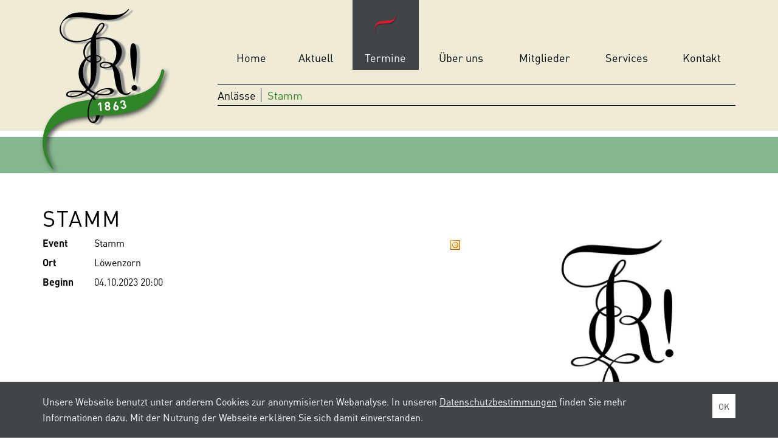

--- FILE ---
content_type: text/html
request_url: https://www.rauracia.ch/index.asp?inc=termine.asp&page=&typ=Nav2&cat=106&ID=1523
body_size: 7689
content:
<!--include virtual="/log.asp" -->

<!DOCTYPE html>
<html lang="de">
<head>
	<meta http-equiv="Content-Type" content="text/html; charset=iso-8859-1" />
    <meta http-equiv="X-UA-Compatible" content="IE=Edge" />
    <meta name="viewport" content="width=device-width, initial-scale=1">
    

<title>AKV Rauracia</title>
<META NAME="description" CONTENT="AKV Rauracia, Studentenverbindung an der Universität Basel, Gründungsjahr 1863">
<META NAME="keywords" CONTENT="AKV Rauracia, Rauracher, Universität, Basel, Studentenverbindung, Komment, Akademische Kommentverbindung, Schweizerischer Studentenverein, Schw-StV, Zentralfest, Blockverbindung">
<meta name="ROBOTS" CONTENT="INDEX, FOLLOW">
<meta name="revisit-after" content="5 days">
<meta name="author" content="apload GmbH - Internet Agentur, www.apload.ch">
<meta name="copyright" CONTENT="(c) 2009 AKV Rauracia">

<link rel="shortcut icon" href="/images/favicon.ico"/>
<!-- Latest compiled and minified CSS -->
<link rel="stylesheet" href="/css/bootstrap/bootstrap.min.css">
<!-- HTML5 shim and Respond.js for IE8 support of HTML5 elements and media queries -->
<!-- WARNING: Respond.js doesn't work if you view the page via file:// -->
<!--[if lt IE 9]>
  <script src="https://oss.maxcdn.com/html5shiv/3.7.2/html5shiv.min.js"></script>
  <script src="https://oss.maxcdn.com/respond/1.4.2/respond.min.js"></script>
<![endif]-->
<link rel="stylesheet" href="/css/bootstrap/font-awesome.min.css">
<!-- Custom CSS -->
<link rel="stylesheet" href="/css/site.css"><!--[if lt IE 9]>
  <script src="https://oss.maxcdn.com/html5shiv/3.7.2/html5shiv.min.js"></script>
  <script src="https://oss.maxcdn.com/respond/1.4.2/respond.min.js"></script>
<![endif]-->

		<script src="https://ajax.googleapis.com/ajax/libs/jquery/2.1.1/jquery.min.js"></script>
    
<script src="/library/bootstrap/bootstrap.min.js"></script>
<script src="/library/bootstrap/site.js"></script>

<script type="text/javascript">
	function showSearch() {
		document.getElementById('SearchLink').style.display = 'none';
		document.getElementById('Search').style.display = 'table-cell';
		document.getElementById('SearchKey').focus();
	}
</script>

</head>
<body class="website ">
    <div class="page-wrap">
        <header>
            <div class="container">
                <div class="row">
                	<div class="logo col-sm-3 col-xs-2">
                    	<a href="/index.asp"><img src="/images/logo.png" alt="Startseite" title="Startseite Rauracia" class="img-responsive" /></a>
                    </div>
                    <div class="col-sm-9 col-xs-10">
                        <nav class="navbar navbar-default" role="navigation">
    <!-- Brand and toggle get grouped for better mobile display -->
    <div class="navbar-header">
      <button type="button" class="navbar-toggle collapsed" data-toggle="collapse" data-target="#navbar-collapse">
        <span class="sr-only">Toggle navigation</span>
        <span class="icon-bar"></span>
        <span class="icon-bar"></span>
        <span class="icon-bar"></span>
      </button>					
    </div>
    <!-- Collect the nav links, forms, and other content for toggling -->
    <div class="collapse navbar-collapse" id="navbar-collapse">
        
                <ul class="nav navbar-nav">
                    
                                <li class=" noChild ">
                                    <a class="" href="/index.asp?inc=index.asp">
                                        <span>Home</span>
                                    </a>
                                	
                                </li>
                           
                                <li class=" dropdown clearfix ">
                                    <a class="dropdown-toggle" href="/index.asp?inc=blog/index.asp&typ=Nav2&cat=121">
                                        <span>Aktuell</span>
                                    </a>
                                	
										<ul class="dropdown-menu">
											
													<li class=""><a href="/index.asp?inc=blog/index.asp&typ=Nav2&cat=121">News</a></li>
													
													<li class=""><a href="/index.asp?inc=gallery/index.asp&typ=122">Photogalerie</a></li>
													
										</ul>
									
                                </li>
                           
                                <li class=" active  dropdown clearfix ">
                                    <a class="dropdown-toggle" href="/index.asp?inc=termine.asp&typ=Nav2&cat=105">
                                        <span>Termine</span>
                                    </a>
                                	
										<ul class="dropdown-menu">
											
													<li class=""><a href="/index.asp?inc=termine.asp&typ=Nav2&cat=105">Anlässe</a></li>
													
													<li class=" active "><a href="/index.asp?inc=termine.asp&typ=Nav2&cat=106">Stamm</a></li>
													
										</ul>
									
                                </li>
                           
                                <li class=" dropdown clearfix ">
                                    <a class="dropdown-toggle" href="/index.asp?inc=ueber_uns.asp">
                                        <span>Über uns</span>
                                    </a>
                                	
										<ul class="dropdown-menu">
											
													<li class=""><a href="/index.asp?inc=ueber_uns.asp">Die Rauracia</a></li>
													
													<li class=""><a href="/index.asp?inc=ueber_uns/loewenzorn.asp">Löwenzorn</a></li>
													
													<li class=""><a href="/index.asp?inc=ueber_uns/rauracherkeller.asp">Rauracherkeller</a></li>
													
													<li class=""><a href="/index.asp?inc=ueber_uns/kellergenossenschaft.asp">Kellergenossenschaft</a></li>
													
										</ul>
									
                                </li>
                           
                                <li class=" dropdown clearfix ">
                                    <a class="dropdown-toggle" href="/index.asp?inc=verein/people.asp&typ=Aktivitas">
                                        <span>Mitglieder</span>
                                    </a>
                                	
										<ul class="dropdown-menu">
											
													<li class=""><a href="/index.asp?inc=verein/people.asp&typ=Aktivitas">Aktivitas</a></li>
													
													<li class=""><a href="/index.asp?inc=verein/people.asp&typ=AHAH">AHAH-Komitee</a></li>
													
										</ul>
									
                                </li>
                           
                                <li class=" dropdown clearfix ">
                                    <a class="dropdown-toggle" href="/index.asp?inc=links.asp">
                                        <span>Services</span>
                                    </a>
                                	
										<ul class="dropdown-menu">
											
													<li class=""><a href="/index.asp?inc=links.asp">Links</a></li>
													
													<li class=""><a href="/index.asp?inc=sitemap.asp">Sitemap</a></li>
													
										</ul>
									
                                </li>
                           
                                <li class=" dropdown clearfix ">
                                    <a class="dropdown-toggle" href="/index.asp?inc=contact.asp">
                                        <span>Kontakt</span>
                                    </a>
                                	
										<ul class="dropdown-menu">
											
													<li class=""><a href="/index.asp?inc=contact.asp">Kontakt</a></li>
													
										</ul>
									
                                </li>
                           
                </ul>
            					  
    </div><!-- /.navbar-collapse -->
</nav>
      <div class="nav2">
		<ul class="clearfix">
			
					<li ><a href="index.asp?inc=termine.asp&typ=Nav2&cat=105">Anlässe</a>
					</li>
					
					<li  class="active"><a href="index.asp?inc=termine.asp&typ=Nav2&cat=106">Stamm</a>
					</li>
						
		</ul>
      </div>
	
                    </div>
                </div><!--end .row-->
            </div><!-- end .container -->
        </header>
        
        	<div id="News"></div>
        
        <section class="content container">
            
<div id="Content" class="Content Termine">
	<h1>Stamm</h1>
	
        <div class="row">
          <div class="col-xs-7">
              <table width="100%" border="0" cellspacing="0" cellpadding="0">
                <tr>
                  <td width="85" height="20"><strong>Event</strong></td>
                  <td>Stamm</td>
                </tr>
                <tr>
                  <td height="20"><strong>Ort</strong></td>
                  <td>Löwenzorn</td>
                </tr>
                
                <tr>
                  <td height="20"><strong>Beginn</strong></td>
                  <td>04.10.2023 20:00</td>
                </tr>
				
          	  </table>
    	  </div>
          <div class="col-xs-5">
          	<div class="row">
                <div class="col-xs-2">
                	<p><a href="/content/member/termine_vcs.asp?action=vcs&ID=1523"><img src="/images/icons/outlook.png" title="Outlook Termin Export" alt="Outlook Termin Export" width="16" height="16" border="0"></a></p>
                    
                </div>
                
                    <link type="text/css" rel="stylesheet" href="/library/lightGallery/css/lightGallery.css" />
					<script src="/library/lightGallery/js/lightGallery.min.js"></script>
                	<script type="text/javascript">
					(function($){
						$(document).ready(function() {
							$("#lightgallery").lightGallery({
								thumbnail : false, // Whether to display a button to show thumbnails.
								caption : true, // Enables image captions. Content is taken from "data-title" attribute.
								captionLink : false, // Makes image caption a link. URL is taken from "data-link" attribute.
								desc : false, // Enables image descriptions. Description is taken from "data-desc" attr.
								counter : false, // Shows total number of images and index number of current image.
								mode : 'slide', // Type of transition between images. Either 'slide' or 'fade'.
								easing : 'linear', // JW 01.09.2014: nur linear funktioniert in IE8 + IE9
								useCSS : true, // Whether to always use jQuery animation for transitions or as a fallback.
								speed : 200, // Transition duration (in ms).
								// Navigation
								hideControlOnEnd : false, // If true, prev/next button will be hidden on first/last image.
								loop : true, // Allows to go to the other end of the gallery at first/last img.
								auto : false, // Enables slideshow mode.
								pause : 4000, // Delay (in ms) between transitions in slideshow mode.
								escKey : true, // Whether lightGallery should be closed when user presses "Esc".
								lang : { allPhotos: 'Total Bilder' },
								selector: 'div'
							//Mehr Settings: http://sachinchoolur.github.io/lightGallery/index.html
							});
						});
					}(jQuery));
					</script>
                    <div id="lightgallery" class="col-xs-10">
                        <div data-src="/images/event/06022023182512.png" data-title="Stamm">
                        	<img class="img-responsive blogImg" src="/images/event/06022023182512.png" alt="Stamm" />
                        </div>
                    </div>
                
            </div>
          </div>
    	</div><!-- END row--> 
	
</div>

        </section>
    	<hr class="endContent" />
    </div><!--END wrapper-->
    <footer>
  <div class="container">
    <div class="row">
      <div class="col-md-3 col-sm-6">
        <p><strong>AKV Rauracia</strong></p>
        <p>c/o Rest. Löwenzorn<br />
          Gemsberg 2/4<br />
          4051 Basel<br />
          <a href="mailto:info@rauracia.ch">info@rauracia.ch</a> </p>
      </div>
      <div class="col-md-3 col-sm-6"> 
        <!-- Login START -->

	<b>Login</b><br />
    <form name="login" method="POST" action="?inc=member/login.asp" id="formLogin">
        <input type="hidden" name="action" value="login" />
        <input  type="text" name="User" id="User" value="" placeholder="Benutzername" style="max-width:250px;" />
        <input type="password" name="Pass" id="Pass" value="" placeholder="Passwort" style="max-width:250px;" />
        <div class="loginBtn">
            <input type="submit" name="submit" class="btn" value="Go" style="max-width:250px;"  />
        </div>
    </form>
	<p id="passlink"><a href="/index.asp?inc=member/password.asp">Passwort vergessen?</a></p>
 
      </div>
      <div class="col-md-3 col-md-push-0 col-sm-6 col-sm-push-6"> 
        <!--<b>Suchen</b>
                <form action="?inc=search.asp" method="POST" name="search" />
                    <input type="hidden" value="search" name="action" />
                    <input type="text" class="search" placeholder="Suchbegriff" value="" name="SearchKey" id="SearchKey" style="max-width:250px;" />
                </form>--> 
      </div>
      <div class="col-md-3 col-md-pull-0 col-sm-6 col-sm-pull-6">
        <div class="ptext"> <a href="/index.asp?inc=impressum.asp">Impressum</a>
        <div class="ptext"> <a href="/index.asp?inc=datenschutzerklaerung.asp">Datenschutz</a>
          <div id="Done"> <a target="_blank" href="http://www.mosaiq.ch"><small>Design &copy; mosaiq</small></a><br />
            <a target="_blank" href="https://www.apload.ch/"><small>Realisation: apload GmbH</small></a> </div>
        </div>
        <div id="Social"> <a href="/index.asp?inc=contact.asp" class="fa fa-envelope" title="Kontakt"></a> <a href="https://www.facebook.com/Rauracia" target="_blank" class="fa fa-facebook" title="Facebook"></a> <a href="http://de.wikipedia.org/wiki/AKV_Rauracia" target="_blank" class="fa fa-wikipedia-w" title="Wikipedia"></a> <a href="/rss" target="_blank" class="fa fa-rss" title="RSS"></a> </div>
      </div>
    </div>
    <!--end .row--> 
  </div>
  <!--end .container--> 
</footer>
<script>
/*Cookie Alert
https://gist.github.com/johnchambers/5a6e67f2d7d39031af17*/
	jQuery(function($) {
	
		checkCookie_eu();
	
		function checkCookie_eu()
		{
	
			var consent = getCookie_eu("cookies_consent");
	
			if (consent == null || consent == "" || consent == undefined)
			{
				// show notification bar
				$('#cookie_directive_container').show();
			}
	
		}
	
		function setCookie_eu(c_name,value,exdays)
		{
	
			var exdate = new Date();
			exdate.setDate(exdate.getDate() + exdays);
			var c_value = escape(value) + ((exdays==null) ? "" : "; expires="+exdate.toUTCString());
			document.cookie = c_name + "=" + c_value+"; path=/";
	
			$('#cookie_directive_container').hide('slow');
		}
	
	
		function getCookie_eu(c_name)
		{
			var i,x,y,ARRcookies=document.cookie.split(";");
			for (i=0;i<ARRcookies.length;i++)
			{
				x=ARRcookies[i].substr(0,ARRcookies[i].indexOf("="));
				y=ARRcookies[i].substr(ARRcookies[i].indexOf("=")+1);
				x=x.replace(/^\s+|\s+$/g,"");
				if (x==c_name)
				{
					return unescape(y);
				}
			}
		}
	
		$("#cookie_accept a.pull-right").click(function(){
			setCookie_eu("cookies_consent", 1, 30);
			return false;
		});
	
	});
</script>

<div id="cookie_directive_container" style="display: none" role="alert">
  <div class="navbar-fixed-bottom">
    <div class="container" id="cookie_accept"> <a href="#" class="btn pull-right">OK</a>
      <p class="text-muted credit"> Unsere Webseite benutzt unter anderem Cookies zur anonymisierten Webanalyse. In unseren <a href="index.asp?inc=datenschutzerklaerung.asp">Datenschutzbestimmungen</a> finden Sie mehr Informationen dazu. Mit der Nutzung der Webseite erkl&auml;ren Sie sich damit einverstanden. </p>
    </div>
  </div>
</div>
</body>
</html>

--- FILE ---
content_type: text/css
request_url: https://www.rauracia.ch/css/site.css
body_size: 6702
content:
/*General*/
body {
	font-family:DINPro, Arial, Helvetica, sans-serif;
	background-color:#FFF;
	color:#000;
	font-size:15px;
}
h1, .h1,
h2, .h2, 
h3, .h3,
h4, .h4,
h5, .h5,
h6, .h6 {
	text-transform:uppercase;
	letter-spacing:2px;
}
h1, .h1 {margin-top:0;}
hr {border-color:#d0ccb7}
hr.endContent{border:none;padding:20px 0;background:url(../images/hr.png) no-repeat center center;}
a, .pseudolink {
	color:#2a7e39;
	text-decoration:none;
	cursor:pointer;
}
a:hover, a:focus,
.pseudolink:hover {
	color:#da1c30;
	text-decoration:none;
}
section.content {
	margin-bottom:0px;
	font-size:16px;
}
section.content > div {
	margin-top:45px;
	margin-bottom:30px;
}
.home #Content, .home #content {
	text-align:center;
}
small {letter-spacing:normal;}
/**************************************************************************************
  Header
**************************************************************************************/
header {background-color:#efebd6;padding-bottom:2.7em;}
.logo {position:relative;}
.logo a{
	position:absolute;
	left:0;
	right:0;
	z-index:1;
}
/**************************************************************************************
  Cookie Accept
**************************************************************************************/
.navbar-fixed-bottom {
	background-color: #414547;
}
#cookie_accept {
	padding-top: 2rem;
	padding-bottom: 2rem;
}
#cookie_directive_container p {
    color: white;
	font-size: 16px;
    margin-bottom: 0;
    max-width: 85%;
}
#cookie_directive_container a {
    color: white;
	text-decoration: underline;
}
#cookie_directive_container a:hover {
    font-weight: normal;
}
#cookie_directive_container a.pull-right {
	background-color: white;
    padding: 10px;
    color: #414547;
	text-decoration: none;
    border: none;
}
/**************************************************************************************
  Blog / Home
**************************************************************************************/
#News {
	background-color:#85b68e;
	border-top:10px solid #FFF;
	border-bottom:10px solid #FFF;
	text-align:center;
	height:80px;
}
#News a {
	width:80px;
	height:80px;
	display:inline-block;
	position:relative;
}
#News img {
	position:absolute;
	top:-10px;
	width:auto;
	height:auto;
	z-index:1;
}
#Blog > .container > .row > * {
	cursor:pointer;
	-webkit-transition: all 200ms linear;
    -moz-transition: all 200ms linear;
    -o-transition: all 200ms linear;
    transition: all 200ms linear;
}
#Blog > .container > .row > *:hover {
	opacity:0.8;
	-webkit-transition: all 200ms linear;
    -moz-transition: all 200ms linear;
    -o-transition: all 200ms linear;
    transition: all 200ms linear;
}
#Blog h2 {
	background-color:#414547;
	margin:0;
	padding:0.3em;
	padding-top:0.1em;
	letter-spacing:0;
	line-height:1;
	text-align:center;
	min-height:80px;
}
#Blog h2 a {
	font-size:19px;
	color:#EFEBD6;
	text-transform:none;
}
/*Events: Anlass, Stamm*/
#Events {
	color:#FFF;
	text-align:center;
}
#Events h3 a {
	color:#FFF;
	font-size:18px;
	font-weight:bold;
	letter-spacing:0;
	text-transform:none;
}
#Events p {line-height:1;}
#Events > div {
	margin-bottom:10px;
}
#Events .inner {
	position:relative;
	height:100px;
	overflow:hidden;
}
.anlass .inner {
	background-color:#da1c30;
}
.stamm .inner {
	background-color:#2a7e39;
}
#Events h3 {line-height:0.7em;}
#Events .inner {display:table;width:100%; table-layout:fixed;}
#Events .inner > * {display:table-cell;vertical-align:middle;}
#Events .inner > a {width:80px;text-align:center;}
#Events .inner > a img {max-width:100%;width:100%;}
#Events .inner > div {
	cursor:pointer;
	/*width:calc(50% - 40px);*/
}

/*Termine Events*/
.Termine h2 {margin-top:0;}

/**************************************************************************************
  Navigation
**************************************************************************************/
.navbar {
	border-radius:0;
	border:none;
	margin-bottom:15px;
	font-size:19px;
	position:absolute;
	left:0;
	width:100%;
	background-color:transparent;
}
.navbar-collapse {
	margin:0;
	padding:0 15px;
	position:relative;
	z-index:1;
	border:none;
}
.container > .navbar-header, 
.container-fluid > .navbar-header {
	background-color:transparent;
}
.nav > li {
	background-color:rgba(65,69,71,1);
	border-left:10px solid #EFEBD6;
	border-bottom:1px solid #EFEBD6;
}
.nav > li.dropdown:hover {
	/*background-color:transparent;*/
}
.navbar-default,
.navbar-default .navbar-nav > li > a {
	color:#FFF;
	z-index:2;
}
.navbar-default .navbar-nav > .active > a span:after,
.navbar-default .navbar-nav > li:hover > a span:after {
	content:url(../images/nav-active.png);
	top:5px;
	position:absolute;
	margin-left: 15px;
}
.navbar-default .navbar-nav > .active > a, 
.navbar-default .navbar-nav > .active > a:hover, 
.navbar-default .navbar-nav > .active > a:focus {
	color:#FFF;	
	background-color:transparent;
}
.navbar-default .navbar-nav > li > a:hover,
.navbar-default .navbar-nav > li > a:focus {
	color:#FFF;
	background-color: transparent;
}
.nav .dropdown-toggle .caret {
    display: none;
}
ul.dropdown-menu {
	display: block;
	position:static;
    width: 100%;
	padding: 0 0 0 5px;
	border:none;
	box-shadow:none;
	background-color: transparent;
	border-radius:0;
}
.active ul.dropdown-menu {
	background-color:transparent;
}
ul.dropdown-menu li {
    padding: 0;
	float:left;
	width:auto;
	background-color:transparent;
}
ul.dropdown-menu li a {
    padding: 7px 10px 7px 10px;
    width: 100%;
	color:#FFF;
}
.dropdown-menu > li > a:hover,
.dropdown-menu > li > a:focus,
.dropdown-menu > .active > a, 
.dropdown-menu > .active > a:hover, 
.dropdown-menu > .active > a:focus {
	color:#85B68E;
	background-color:transparent;
}
.dropdown-menu > .active > a {
	font-weight:500;
}
.navbar-default .navbar-toggle {
	border-color:transparent;
	border-radius:0;
	margin:0;
}
.navbar-default .navbar-toggle:hover, 
.navbar-default .navbar-toggle:focus {
	background-color:#414547;
	background-color:rgba(65, 69, 71, 0.8);
	box-shadow:none;
	border-color:transparent;
}
.navbar-default .navbar-toggle .icon-bar {
	background-color:#414547;
	height:4px;
	width:30px;
}
.navbar-default .navbar-toggle:hover .icon-bar,
.navbar-default .navbar-toggle:focus .icon-bar {
	background-color:#fff;
}
.navbar-toggle .icon-bar + .icon-bar {
	margin-top:5px;
}
.navbar-nav {
    margin: 0 -15px;
	border-bottom:9px solid #EFEBD6;
}
.nav2 {
	display:none;
}
/**************************************************************************************
  Content Ansicht
**************************************************************************************/
#Content, #content {
	/*min-height:300px;*/
}
#Content:empty, #content:empty {
	display:none;
}
.Content img, #content img{
	max-width:100%;	
}

p, .ptext, .Content ul, .Content ol,
#content ul, #content ol{
	margin-bottom:20px;
	line-height:26px;
}
.Content ul,  .Content ol, #content ul, #content ol{
	padding-left:15px;
}

/*Gegensteuer Bootstrap für per Editor erstellte Tabellen*/
.website .Content table td{
	padding: 0 5px 10px 0;
}
.website .Content table td td {
	padding:0;
}
/**************************************************************************************
  Team
**************************************************************************************/
.team {
	padding-bottom: 30px;
}
.team .inner {
	min-height:90px;
}
.team img {
	max-width:80%;
}
.team h2 {
	margin-top:10px;
}
/**************************************************************************************
  Galerie
**************************************************************************************/
#SquareLinks #lightgallery a {
	width:100%;
}
#SquareLinks #lightgallery a, 
#SquareLinks #lightgallery .Bilderrahmen {
    /*background-color: rgba(0, 0, 0, 0.6);*/
    background-position: center center;
    background-repeat: no-repeat;
    background-size: cover;
    display: block;
    /*transition: background-color 300ms linear 0s;*/
    width: 100%;
}
#SquareLinks .row > div {
	margin-top:5px;
	margin-bottom:5px;
}
#SquareLinks .txt {margin-bottom:15px;}
#SquareLinks .txt a {
	display:block;
	min-height:46px;
}
.admin #lightgallery > div {margin-bottom:10px;}
.tblbox {
	background-repeat:no-repeat;
	background-position:center center;
	background-size:cover;
}
/*Übertrumpfung von lightgallery.css*/
#lightGallery-outer {background-color:rgba(0,0,0,0.9)!important;}
#lightGallery-action > a {background-color:rgba(218, 28, 48,0.65) !important;}
#lightGallery-action > a:hover {background-color:rgba(218, 28, 48,0.75) !important;}
/**************************************************************************************
  Kontakt
**************************************************************************************/
form#Kontakt {
	margin-bottom:20px;
}
.longtext input {
	vertical-align:top;
}
.longtext label{
	width:90%;
}
/**************************************************************************************
  Footer / Done
**************************************************************************************/
footer {
	font-size:14px;
	color:#FFF;
	background-color:#414547;
	padding:30px 0;
}
footer a, footer a:visited {
	color:#fff;
	text-decoration:none;
}
footer a:hover, footer a:focus {
	color:#FFF;
	text-decoration:underline;
}
footer p {
	line-height:1.3;
}
footer .row > div {
	margin-bottom:20px;
}
/*Footer Spezial 29.03.2016*/
footer b, #passlink {margin-left:8px;}
footer input {
	background-color:transparent;
	color:#FFF !important;
	border:1px solid #FFF;
	padding:4px 0 6px 7px;
	width:95%;
	margin-top:10px !important;
}
footer input.btn {
	color:#000 !important;
}
footer a.fa {
	margin:10px 10px 0 0;
	font-size:19px;
	text-decoration:none;
}
footer a.fa:hover {opacity:0.7;}

/* Sticky Footer */
html, body {
  height: 100%;
}
.page-wrap {
  min-height: 100%;
  /* equal to footer height */
  margin-bottom: -267px;
}
.page-wrap:after {
  content: "";
  display: block;
}
footer, .page-wrap:after {
  min-height: 267px; 
}
#Done, footer .ptext {
	text-align:left;
	line-height:normal;
}
#Done, #Done a {
	text-decoration:none;
}
#Done a:hover {
	text-decoration:underline;
}
/**************************************************************************************
  Formulare
**************************************************************************************/
input,
.Content .ui-widget  {
	font-size:14px;
	font-family:DINPro, Arial, Helvetica, sans-serif;
}
input[type="text"],
input[type="email"],
input[type="url"],
input[type="date"],
textarea,
input[type="password"],
select,
.form-control{
	color:#000;
	margin:1px;
	font-size:14px;
	border-radius:0;
}
input[type="file"] {
	border:1px solid #DDD;
}
.btn,button, 
html input[type="button"], 
input[type="reset"], 
input[type="submit"] {
	color:#000;
    background-color:#EFEBD6;
	text-align:center;
	border-radius:0;
	
	-webkit-transition: all 200ms linear;
    -moz-transition: all 200ms linear;
    -o-transition: all 200ms linear;
    transition: all 200ms linear;
}
.btn:hover,
button:hover, 
html input[type="button"]:hover,
input[type="reset"]:hover,
input[type="submit"]:hover {
	color:#000;
	background-color:#85B68E;
	
	-webkit-transition: all 200ms linear;
    -moz-transition: all 200ms linear;
    -o-transition: all 200ms linear;
    transition: all 200ms linear;
}
a.btn {text-decoration:none;}
input[disabled] {
	background-color:#EEE;
	border-style:dotted;
	border:none;
}
input#Code {
	margin-top:0;
}
.input-group-addon {
	min-width:111px;
	padding-bottom:5px;
}

.min-gutter {
	padding:0 15px;
	margin-bottom:10px;
}
.min-gutter > [class*='col-'] {
    padding-right:2px;
    padding-left:2px;
	font-weight:normal;
}
input.date-pick.form-control {
	display:inline;
}
.form-control:focus {
	border-color:#ccc;
	box-shadow:0 1px 1px rgba(0, 0, 0, 0.075) inset, 0 0 8px rgba(0, 0, 0, 0.1);
}
.bg-primary,
.bg-success,
.bg-info,
.bg-warning,
.bg-danger {
	padding:15px;
}
/*multi-select MacOS Safari*/
.ui-multiselect-menu {
	min-width:398px;
}

::-webkit-input-placeholder { color:#999 !important ;}
::-moz-placeholder { color:#999 !important ; } /* firefox 19+ */
:-ms-input-placeholder { color:#999 !important ;} /* ie */
input:-moz-placeholder { color:#999 !important ; }
/**************************************************************************************
  Listen-, Tabellen-Ansicht, Paging
**************************************************************************************/
.table > thead > tr > th,
.table > tbody > tr > th,
.table > tfoot > tr > th,
.table > thead > tr > td,
.table > tbody > tr > td, 
.table > tfoot > tr > td {
	border-color:#000;
}
.table-hover > tbody > tr:hover {
	background-color:#d5d7d7;
}
.table > thead > tr > th.listicon,
.table > tbody > tr > th.listicon,
.table > tfoot > tr > th.listicon,
.table > thead > tr > td.listicon,
.table > tbody > tr > td.listicon, 
.table > tfoot > tr > td.listicon {
	padding-left:0;
	padding-right:0;
	text-align:center;
}

td.back a{color:#FFF;background-color:rgba(217,0,0,0.9); display:block;line-height:85px;margin-bottom:10px;}
.admin td.back a {line-height:70px;}

.tbl {display:table; width:100%;}
.tbl > .tblrow {display:table-row;}
.tbl > *,
.tbl > .tblrow > * {
	display:table-cell;
}
.admin .tbl > *,
.admin .tbl > .tblrow > * {
	vertical-align:middle;
	padding:3px 6px;
}
/*Paging*/
.pagination > li > a, .pagination > li > span {
	color:#2F8527;
	border-color:#efebd6;
}
.pagination > li:first-child > a, .pagination > li:first-child > span,
.pagination > li:last-child > a, .pagination > li:last-child > span {
	border-radius:0;
}
.pagination > .active > a, 
.pagination > .active > span, 
.pagination > .active > a:hover, 
.pagination > .active > span:hover, 
.pagination > .active > a:focus, 
.pagination > .active > span:focus {
	background-color:#85B68E;
	border-color:#85B68E;
}
.pagination > li > a:hover, 
.pagination > li > span:hover, 
.pagination > li > a:focus, 
.pagination > li > span:focus {
	color:#2F8527;
	background-color:#efebd6;
}

.h1selectGrid {
	padding-top:20px;
	text-align:right;
}
/*Entgegensteueren von Bootstrap*/
.table-responsive {border:none;font-size:14px;}
.table-responsive > .table > tbody > tr > td {white-space:normal;}
.hyphens,
#Events h3 a,
#Blog h2 a {
	-moz-hyphens:auto;
	-ms-hyphens:auto;
	-webkit-hyphens:auto;
	hyphens:auto;
}
.breakword {
  /* These are technically the same, but use both */
  overflow-wrap: break-word;
  word-wrap: break-word;

  -ms-word-break: break-all;
  /* This is the dangerous one in WebKit, as it breaks things wherever */
  word-break: break-all;
  /* Instead use this non-standard one: */
  word-break: break-word;
}
/**************************************************************************************
  Admin
**************************************************************************************/
.CuteEditorGroupMenuCell img {
	box-sizing:content-box;
}
#CE_Editor1_ID {
	width:100% !important;
}
@media (max-width:576px){
    h1, h2 {
        hyphens: auto;
    }
}

@media (min-width:768px){
	header {min-height:208px;}
	.logo a{
		margin-top:15px;
	}
	#News a {
		width:130px;
		height:130px;
	}
	#News img {top:-32px;}
	#Events p {letter-spacing:1px;}
	#Events .inner > a {width:116px;}
	#Events .inner > div {width:302px;}
	/*#Events .inner > div {width:calc(50% - 58px);}*/
	footer .row > div {min-height:147px;position:relative;margin-bottom:0;}
	
	/*Navigation*/
	.navbar {
		position:static;
		width:100%;
		left:5px;
		right:-5px;
		font-size:16px;
	}
	.navbar-collapse {
		padding:0;
	}
	.navbar-nav {
		margin:0;
		display:table;
		width:100%;
	}
	.nav > li {
		border-bottom:none;
		display:table-cell;
		float:none;
		vertical-align:top;
		text-align:center;
		background-color:transparent;
	}
	.nav > li.dropdown:hover {
		background-color:transparent;
	}
	.nav > li > a {
		padding:85px 5px 10px 5px;
	}
	.nav > li.active > a {
		padding-left:10px;
		padding-right:10px;
	}
	.navbar-default, .navbar-default .navbar-nav > li > a {
		color:#000;
		z-index:auto;
		white-space:nowrap;
	}
	.navbar-default .navbar-nav > li > a:hover,
	.navbar-default .navbar-nav > li > a:focus {
		color:#000;
		background:url(../images/nav-active.png) no-repeat center 25px;
	}
	.navbar-default .navbar-nav > .active > a, 
	.navbar-default .navbar-nav > .active > a:hover, 
	.navbar-default .navbar-nav > .active > a:focus {
		background-position: center 25px;
		background:url(../images/nav-active.png) no-repeat center 25px #414547;
	}
	.navbar-default .navbar-nav > .active > a span:after,
	.navbar-default .navbar-nav > li:hover > a span:after {
		content:none;
		margin-left:0;
	}
	ul.dropdown-menu {
		display:none;
		position:absolute;
		padding:0;
		background-color: #fff;
		box-shadow: 0 6px 12px rgba(0, 0, 0, 0.176);
		width:auto;
	}
	ul.dropdown-menu li {
		padding: 0;
		width: 100%;
	}
	ul.dropdown-menu li a {
    	padding: 7px 10px;
		color:#000;
	}
	.dropdown-menu > li > a:hover,
	.dropdown-menu > li > a:focus {
		background-color:#f5f5f5;
	}
	/*Navi 2*/
	.nav2 {
		display:block;
		border-top:1px solid #000;
		border-bottom:1px solid #000;
	}
	.nav2 ul {
		display:block;
		padding:0;
		margin:0;
		width:auto;
	}
	.nav2 li {
		display:block;
		float:left;
		width:auto;
		height:auto;
		padding:4px 8px 4px 0;
		font-size:16px;
	}
	.nav2 li a {
		color:#000;
		border-left:1px solid #000;
		padding-left:10px;
	}
	.nav2 li a:hover, .nav2 a:focus, .nav2 .active a {color:#2F8527;text-decoration:none;}
	.nav2 li:first-child a {
		border:none;
		padding-left:0;
	}
	
}
@media (min-width:992px){
	#News a {
		width:154px;
		height:154px;
	}
	#News img {top:-45px;}
	#Events h3 a {font-size:14px;}
	#Events p {font-size:14px;letter-spacing:0;}
	#Events .inner > div {width:175px;}
	.page-wrap {
	  /* equal to footer height */
	  margin-bottom: -187px;
	}
	footer, .page-wrap:after {
	  min-height: 187px; 
	}
	footer {padding-bottom:10px;}
	footer #Social {
		width:auto;
		position:absolute;
		bottom:20px;
		right:0;
	}
	footer a.fa {margin:0 0 0 15px;}
	#Done, footer .ptext  {text-align:right;}
	
	/*Navigation*/
	.nav > li > a {
		padding-left:12px;
		padding-right:12px;
	}
	.navbar, .nav2 li {
		font-size:18px;
	}
	/*Impressum*/
	.flowrow {
		width:100%;
		-webkit-column-count: 2;
   		-moz-column-count: 2;
		column-count:2;
		-webkit-column-gap: 3em;
     	-moz-column-gap: 3em;
        column-gap: 3em;
	}
}
@media (min-width:1200px){
	#Events h3 a {font-size:18px;}
	#Events p {font-size:15px;letter-spacing:1px;}
	#Events .inner > div {width:225px;}
}

--- FILE ---
content_type: application/javascript
request_url: https://www.rauracia.ch/library/bootstrap/site.js
body_size: 259
content:
(function($){
$(document).ready(function(){

	if($('.background-container').length)
	{
		var images = [];
		var currentImage = 0;
		function ChangeImage(){
			if(currentImage > images.length-1)
			{
				currentImage=0;
			}
			var speed = $('.background-container').attr('data-speed');
			
			$('.background-slider').each(function(){
				if($(this).css('opacity') == 0)
				{
					$(this).css("backgroundImage", "url('"+images[currentImage]+"')");
					$(this).animate({
						opacity: 1					
					},{duration: parseInt(speed)})
				}else{
					$(this).animate({
						opacity: 0					
					}, {duration: parseInt(speed)})
				}
			});
			currentImage++;
			
		}		
		$('.background-container img').each(function(){
			var imgSrc= $(this).attr('data-src');
			images.push(imgSrc);		
		});
		$('.background-slider').eq(0).css("backgroundImage", "url('"+images[currentImage]+"')");
		currentImage++;
		if(images.length>1)
		{
			var interval = $('.background-container').attr('data-interval');
			setInterval(function(){ChangeImage()}, interval);
		}		
	}
})}(jQuery));